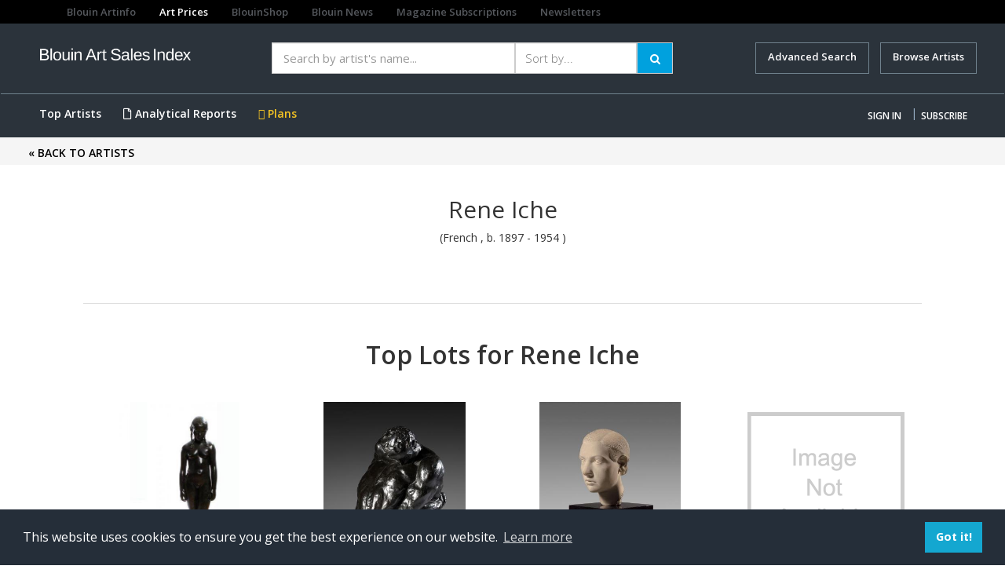

--- FILE ---
content_type: text/html;charset=utf-8
request_url: https://www.blouinartsalesindex.com/artists-Rene-Iche-84502?artistId=84502
body_size: 9883
content:

<!DOCTYPE html PUBLIC "-//W3C//DTD HTML 4.01 Transitional//EN" "http://www.w3.org/TR/html4/loose.dtd">





<html lang="en">
	<head>
		<meta http-equiv="Content-Type" content="text/html; charset=UTF-8">
		<link rel="apple-touch-icon" href="assets/images/apple-touch-icon.png" />
		<link rel="stylesheet" type="text/css" href="assets/styles/styles.css" />
		






<!DOCTYPE html PUBLIC "-//W3C//DTD XHTML 1.0 Transitional//EN" "http://www.w3.org/TR/xhtml1/DTD/xhtml1-transitional.dtd">
<meta http-equiv="Content-Type" content="text/html; charset=UTF-8"/>
<meta http-equiv="Content-Type" content="text/html; charset=UTF-totalPagesToDisplay" />
<meta http-equiv="X-UA-Compatible" content="IE=edge" />
<meta name="viewport" content="width=device-width, initial-scale=1" />

<!-- The above 3 meta tags *must* come first in the head; any other head content must come *after* these tags -->
<title>Blouin art sales index</title>
<!-- Bootstrap -->
<link href="assets/css/bootstrap.min.css" rel="stylesheet"/>
<link href="assets/css/scss/app.css" rel="stylesheet"/>
<link href="assets/css/font-awesome.css" rel="stylesheet"/>
<link href="assets/css/fontawesome.css" rel="stylesheet"/>
<link href="https://cdnjs.cloudflare.com/ajax/libs/font-awesome/4.7.0/css/font-awesome.css" rel="stylesheet"/>
<link rel="stylesheet" href="assets/styles/main.css" type="text/css" />
<link rel="stylesheet" href="assets/css/datepicker.css" />
<link href='https://fonts.googleapis.com/css?family=Open+Sans:400,600,700' rel='stylesheet' type='text/css'/>
<link href="https://cdnjs.cloudflare.com/ajax/libs/select2/4.0.6-rc.0/css/select2.min.css" rel="stylesheet" />
<link href="https://cdnjs.cloudflare.com/ajax/libs/font-awesome/5.11.2/css/fontawesome.css" rel="stylesheet" />

<!-- Adsense Code -->
<script async src="https://pagead2.googlesyndication.com/pagead/js/adsbygoogle.js?client=ca-pub-8176422611050047" crossorigin="anonymous"></script>


<script>

    function checkSpace(p_event){debugger;
        jQuery("#"+p_event.srcElement.id ).next().html("");
        if( p_event.charCode != 32){
            return true;
        }else{
            jQuery("#"+p_event.srcElement.id ).after("<span style='color: red;font-size: 11px;font-family: sans-serif;'>Space is not allowed !</span>");
            return false;
        }
    }
    
  
   
</script>

<script src="assets/js/jquery.min.js"></script>
<script src="assets/js/bootstrap.min.js"></script>
<script src="assets/js/ads.js"></script>
<!-- <script src="assets/js/custom.js"></script> -->

<script type="text/javascript">
	function close6(){document.getElementById("#myModal").style.display="none";}
	var jq = $.noConflict();
	
	jq( document ).ready(function() {
		jq('#open-menu').click(function(){
		        if(jq('.wrapper').hasClass('open-menu')){
		        	jq('.wrapper').removeClass('open-menu');
		        	jq('.right-menu').removeClass('fixed-menu');
		        }
		        else{
		        	jq('.wrapper').addClass('open-menu');
		        	jq('.right-menu').addClass('fixed-menu');
		        }

		    });
		});
</script>

<style type="text/css">
    /*# Drop Down Contents */
	/* Dropdown Button */
.dropbtn {
    background-color: transparent;
    color: white;
    padding: 10px;
    font-size: 16px;
    border: none;
    cursor: pointer;
}

/* The container <div> - needed to position the dropdown content */
.dropdown {
    position: relative;
    display: inline-block;
}

/* Dropdown Content (Hidden by Default) */
.dropdown-content {
    display: none;
    position: absolute;
    background-color: #f9f9f9;
    min-width: 160px;
    box-shadow: 0px 8px 16px 0px rgba(0,0,0,0.2);
    z-index: 1;
    width:250px;
    right:0px
}
.dropdown-content ul{padding:0}
.dropdown-content ul li{padding:0px 10px!important}
.dropdown-content ul li a{color:#000000!important}
.dropdown-content ul li a:hover{color:#009fe4!important}
/* Links inside the dropdown */
.dropdown-content a {
    color: black;
    padding: 12px 16px;
    text-decoration: none;
    display: block;
}

/* Change color of dropdown links on hover */
.dropdown-content a:hover {background-color: #f1f1f1}

/* Show the dropdown menu on hover */
.dropdown:hover .dropdown-content {
    display: block;
}

/* Change the background color of the dropdown button when the dropdown content is shown */
.dropdown:hover .dropbtn {
    background-color: transparent;
}
    </style>
<style type="text/css">

#signup-popup-6{display:none;position:fixed;left:0px;top:0px;width:100%;height:100%;background-color:rgba(0, 0, 0, 0.75);z-index:200;}
.popup-container{display:table-cell;vertical-align:middle;}
.overlayBox{display:block;margin:0 auto;max-width:600px;background-color:white;border-radius:20px;padding:30px;position:relative;margin:0 25px}
#close6{display:block;background-color:#fff;border:1px solid #333;border-radius:100%;cursor:pointer;padding:3px 7px;position:absolute;right:-9px;top:-9px;}
</style>

<script type="text/javascript">
        function findRedirection() {
            var qrStr = window.location.search;
            var spQrStr = qrStr.substring(1);
            var arrQrStr = new Array();
            var arr = spQrStr.split('&');
            var queryvalue = arr[0].split('=');
            if(!queryvalue[1] || queryvalue[1].length===0 || queryvalue[1]==1) {
            } else {
            	
                document.getElementById('ref1').value = 'http://'+queryvalue[1];
                alert(document.getElementById('ref1').value);
            }
        }

</script>
<script>
        function customPopup(p_textMessage){

            jQuery("#textMessage").html("");
            var html = "<li type='square'>"+p_textMessage+"</li>";
            jQuery("#textMessage").append(html);
            jQuery("#popupBackground").removeClass().addClass("show");
            jQuery("#divGenericHeaderpopup").removeClass().addClass("show");
            //$("#username").css('border-color','red');
        }
        function hideGenericAlert(){
            jQuery("#popupBackground").removeClass().addClass("hide");
            jQuery("#divGenericHeaderpopup").removeClass().addClass("hide");
        }
</script>
<script type="text/javascript">
        function clearPassword(field){
            if (field.defaultValue == field.value) field.type = 'password';
            else if (field.value == '') field.type = 'text';
            clearText(field);
        }

        function clearText(field){
            if (field.defaultValue == field.value) field.value = '';
            else if (field.value == '') field.value = field.defaultValue;
        }

//
</script>
<script type="text/javascript">

	function signup_popup_6(){document.getElementById("signup-popup-6").style.display="table";}

	jQuery( window ).on( "load", function() {
		span = $(".close:eq(0)");
		
		//To check ad blocker 
		var onAdPage = (window.location.href.indexOf("adblock.ai") > -1);
		var adBlockEnabled = false;
		
		if (onAdPage) {
			console.log('Loading Ad Page');
		} else {
			var testAd = document.createElement('div');
			testAd.innerHTML = '&nbsp;';
			testAd.className = 'adsbox';
			document.body.appendChild(testAd);
			window.setTimeout(function() {
			  if (testAd.offsetHeight === 0) {
			    adBlockEnabled = true;
			  }
			  testAd.remove();
			  var cookieData = getCookie('noAdsmode');
			  if(adBlockEnabled ==  true){
				   if(cookieData != 'yes') {
					  $('#addBlockerModal').show();
					  $("body").css("position", "fixed");
					  $("body").css("width", "100%");
				   }
				}
			}, 100);
			
			if ( /^((?!chrome|android).)*safari/i.test(navigator.userAgent)) {
				//var adblock = true;	        
	           	var cookieData = getCookie('noAdsmode');
			        if (window.adblock === undefined) {
			            if(cookieData != 'yes')
			            {   
			                $('#addBlockerModal').show();
			                $("body").css("position", "fixed");
			                $("body").css("width", "100%");            
			            }
        		}
			}			
		}
		
		
		
		
    	var sessionSubscriptionStatus = "null";
    	var sessionLoginStatus = "null";
    	var sessionUserStatus = "null";
    	var isPremiumValid = "null";
    	var registerStatus = "null";
    	
    	if(registerStatus == 'true'){
    		console.log("skip popup")
    	}
    	else{
    		if(sessionLoginStatus == 'true' && sessionSubscriptionStatus == 'false') {
    			if(adBlockEnabled == 'true'){
    				$("#addBlockerModal").hide();
    				$(".modal-backdrop ").hide();
    				$("body").css("position", "static");
    		        $("body").css("width", "100%");
    			}
        		if(sessionUserStatus == 'true')
        			$('#myPaymentModalNew').show();
        		else
        			$('#myPaymentModal').show();
        		$("body").css("position", "fixed");
                $("body").css("width", "100%");
        	}

        	if(sessionLoginStatus == "" && sessionSubscriptionStatus == "") {
				if(adBlockEnabled == 'true'){
					$("#addBlockerModal").hide();
					$(".modal-backdrop ").hide();
					$("body").css("position", "static");
			        $("body").css("width", "100%");
    			}
        		if(sessionUserStatus == 'true')
        			$('#myPaymentModalNew').show();
        		else
        			$('#myPaymentModal').show();
        		$("body").css("position", "fixed");
                $("body").css("width", "100%");
        	}
    	}
    });

	// When the user clicks on <span> (x), close the modal
    span.onclick = function() {
        modal.style.display = "none";
    }

    // When the user clicks anywhere outside of the modal, close it
    window.onclick = function(event) {
        if (event.target == modal) {
            modal.style.display = "none";
        }
    }

</script>


<script>
function noAdsmode(){
    $('#addBlockerModal').hide(); // this will hide the popup
    $("body").css("position", "static");
    $("body").css("width", "100%");
    
    var d = new Date();
    d.setTime(d.getTime() + (1*24*60*60*1000));
    var expires = "expires=" + d.toGMTString();
    document.cookie = "noAdsmode" + "=" + "yes" + ";" + expires + ";path=/";
}
 


function getCookie(adsCookie) {
    var cName = adsCookie + "=";
    var decodedCookie = decodeURIComponent(document.cookie);
    var params = decodedCookie.split(';');
    console.log(params);
    for(var i = 0; i < params.length; i++) {
    var param = params[i];
    while (param.charAt(0) == ' ') {
    param = param.substring(1);
    console.log(param);
    }
    if (param.indexOf(cName) == 0) {
    console.log(param);
    return param.substring(cName.length, param.length);
    }
    }
    return "";
}

function close7() {
	$("#addBlockerModal").hide();
	$(".modal-backdrop ").hide();
	$("body").css("position", "static");
    $("body").css("width", "100%");
 }
</script>

<!-- Modal -->
<div class="modal fade in" id="addBlockerModal" role="dialog" aria-labelledby="myModalLabel" data-backdrop="false">
<div class="modal-dialog" role="document">
<div class="modal-content">
<div class="modal-header">
<button type="button" onClick="close7()"
	class="btn btn-default pull-right closebasi">
<span aria-hidden="true">&times;</span>
</button>
</div>
<div class="modal-body" style="text-align: center;">
<h2>Thank you for visiting Blouin Art Sale Index</h2>
<p>We notice that you have an add blocker on.</p>
<p>Advertisement help us provide quality content</p>
<a class="btn btn1 btn-info btn-searc" target="_blank" href="/site/adblock.ai" onclick="close7()">TURN AD BLOCKER OFF FOR 
THIS SITE</a> <a onclick="noAdsmode()" class="btn adBlocker-on">KEEP AD BLOCKER ON</a>
</div>
</div>
</div>
</div>

<link rel="stylesheet" type="text/css"
	href="//cdnjs.cloudflare.com/ajax/libs/cookieconsent2/3.1.0/cookieconsent.min.css" />
<script
	src="//cdnjs.cloudflare.com/ajax/libs/cookieconsent2/3.1.0/cookieconsent.min.js"></script>
<script>
window.addEventListener("load", function(){
window.cookieconsent.initialise({
  "palette": {
    "popup": {
      "background": "#252e39"
    },
    "button": {
      "background": "#14a7d0"
    }
  },
  "content": {
    "href": "https://www.blouinartsalesindex.com/privacy-policy"
  }
})});
</script>
<div id="popupBackground" class="hide"></div>
<div id="divGenericHeaderpopup" class="hide">
<div class="divpopupheaderTerm">
<span id="headertextadhocUser" style="font-family: open_sansbold">Warning</span>
<span class="crossbutton" onclick="hideGenericAlert();">x</span>
</div>
<div class="divpopupcontent">
<ul id="textMessage"
	style="padding: 30px; padding-left: 15px; font-family: open_sanssemibold;">

</ul>
</div>
</div>
<div class="wrapper homePage">


<!-- left side menu -->
    <div id="menu-mobile">
    
		
		
			<ul class="nav navbar-nav  visible-xs visible-sm visible-md visible-lg mt-15">
        		<li><a href="#" class="nav-btn" data-toggle="modal" data-target="#myModal">Sign In</a></li>
        		<li><a href="/register-subscriber" class="nav-btn active">Subscribe</a></li>
      		</ul>
		
	
    <ul class="nav navbar-nav menu">
        <li role="separator" class="divider"></li>
        <li><a href="/">Home</a></li>
        <li role="separator" class="divider"></li>
        <li><a href="/advance-search">Advanced Search</a></li>
		
        <li class="active"><a href="/top-artists">Top Artists</a></li>
        
       <!--  <li><a href="/marketNewsLanding.jsp">Market News</a></li>
        <li><a href="calendar.html">Calendar</a></li> -->
        
			
		
        <li><a href="/custom-analytics">Analytical Reports</a></li>
        <li><a href="/subscription-plans">Plans</a></li>
        <li role="separator" class="divider"></li>
        <li><a href="/contact-us">Contact us</a></li>
        <li><a href="/faq">FAQs</a></li>
        <li><a href="/terms">Terms</a></li>
        <li><a href="/privacy-policy">Privacy</a></li>
        <li role="separator" class="divider"></li>
        <li><a href="https://www.blouinartinfo.com/">Blouin Artinfo.com</a></li>
      </ul>
    </div>
<!-- end left side menu -->

<!-- header -->
<div class="row sister-nav">
<div class="col-md-9 col-sm-9 col-xs-8">
<ul class="nav navbar-nav visible-md visible-lg">
<li class="navbar-links"><a href="http://www.blouinartinfo.com/">Blouin Artinfo</a></li>
<li class="navbar-links"><a class="active"
	href="https://www.blouinartsalesindex.com">Art Prices</a></li>
<li class="navbar-links"><a href="https://www.blouin.shop/"
	target="_blank">BlouinShop</a></li>
<li class="navbar-links"><a href="http://blouinnews.com"
	target="_blank">Blouin News</a></li>
<li class="navbar-links"><a href="http://blouinsubscriptions.com"
	target="_blank">Magazine Subscriptions</a></li>
<li class="navbar-links"><a
	href="https://blouinartinfo.us1.list-manage.com/subscribe?u=a4d8aedc04f0d2309b7aeb6b5&id=df23dbd3c6"
	target="_blank">Newsletters</a></li>
</ul>
</div>
<div class="col-md-3 col-sm-3 col-xs-4 google-translator-row"
	style="text-align: right; padding: 3px 15px;">
<div id="google_translate_element"></div>
<script type="text/javascript">
				function googleTranslateElementInit() {
				  new google.translate.TranslateElement({pageLanguage: 'en', includedLanguages: 'ar,bn,da,de,el,en,es,fa,fr,fy,hi,id,it,iw,ja,ko,my,nl,no,ny,pa,pl,pt,ru,sv,tr,ur,zh-CN,zh-TW', layout: google.translate.TranslateElement.InlineLayout.SIMPLE, autoDisplay: false, gaTrack: true, gaId: 'UA-110077385-1'}, 'google_translate_element');
				}
			</script>
<script type="text/javascript"
	src="//translate.google.com/translate_a/element.js?cb=googleTranslateElementInit"></script>
</div>
</div>
<header> <nav class="navbar navbar-inverse mb-0"> 
<div class="container">
	<div class="row">
		
	<div class="col-sm-12 col-md-3 brandLogo">
	<a class="navbar-brand" href="/"
	title="Blouin Art Sales Index"> <img src="assets/images/BASI-newlogo.png"
	alt="BASI Logo" class="img-responsive" /></a>
	</div>
	<div class="col-sm-12 col-md-9 p-0">
	<div id="newTopSearch">
		<div class="topSearchInner">
			
<link rel="stylesheet" href="assets/styles/auto-suggest.css" type="text/css">
<!-- <link rel="stylesheet" type="text/css" href="assets/css/bootstrap-theme.min.css"> -->
<link rel="stylesheet" type="text/css" href="assets/styles/font.css">
<link rel="stylesheet" type="text/css" href="assets/styles/print.css" media="print">
<!-- <link type="text/plain" rel="author" href="assets/styles/humans.txt"> -->
<link rel="stylesheet" type="text/css" href="assets/styles/styles.css">
<script src="https://code.jquery.com/jquery-1.7.1.min.js"></script>
<script type="text/javascript" src="assets/scripts/bjqs-1.3.js"></script>
<script type="text/javascript" src="assets/scripts/auto-suggest.js"></script>
<style type="text/css">
.float-left {
	float: left; 
}
</style>
<script>
	jQuery(function() {
		try {
			jQuery("#q").suggest("/ajax-handler/AutoSuggestController", {
				minchars : 1
			});
		} catch (err) {
			console.log(err);
		}
	});
</script>
<script>
	jQuery(function() {
		jQuery("#quick-search").submit(function( event ) {
			if(document.getElementById("q").value == '') {
				return;
			}
			document.getElementById("recordOffSet").value = 0;
			document.getElementById("scroll").value = 'forward';
			var actionurl = "/quick-search";
			jQuery('#quick-search').attr('action', actionurl);
		});
	});
</script>
<script>
	function clearPassword(field) {
		if (field.defaultValue == field.value)
			field.type = 'password';
		else if (field.value == '')
			field.type = 'text';
		clearText(field);
	}

	function clearText(field) {
		if (field.defaultValue == field.value)
			field.value = '';
		else if (field.value == '')
			field.value = field.defaultValue;
	}
</script>
<form id="quick-search" name="quick-search" method="get">
	<input type="hidden" name="totalCount" value=""> 
	<input type="hidden" id="scroll" name="scroll" value=""/> 
	<input type="hidden" id="recordOffSet" name="recordOffSet" value=""/> 
	<input type="hidden" id="recordPerPage" name="recordPerPage" value=""/>
	<input type="hidden" id="userSearchBehaviour" name="userSearchBehaviour" value=""/>
	<div class="col-xs-12 col-sm-7 search1">
		<div class="input-group btn-block autosearch">
			<div class="col-xs-8 col-md-8 for-mo">
				
				
				<input type="text" id="q" name="q" class="mainSearch for-height form-control col-sm-6" placeholder="Search by artist's name... " 
		          		onfocus="clearText(this)" onblur="clearText(this)" autocomplete="off" value="">
				
				
			</div>
			<div class="col-xs-4 col-md-4">
				<select name="sortByFilter" size="1" id="sortByFilter" class="mainSelect form-control col-sm-6">
					
					
						<option selected value="">Sort by...</option>
						<option value="lot.lot_salepriceusd DESC">Sale Price (high to low)</option>
						<option value="lot.lot_salepriceusd ASC">Sale Price (low to high)</option>
						<option value="auction.auction_salestart DESC">Sale Date (newest to oldest)</option>
						<option value="auction.auction_salestart ASC">Sale Date (oldest to newest)</option>
						<option value="auction.auction_title">Auction Title</option>
						<option value="auction_house.auction_house_Title">Auction House Title</option>
					
					
					
					
					
					
					
				</select>
			</div>
			<div class="input-group-btn">
				<button type="submit" class="btn btn1 btn-info btn-searc">
					<span class="show1"><i class="fa fa-search"></i> </span><span class="hide1"><i class="fa fa-search"></i></span>
				</button>
			</div>
		</div>
	</div>
	<div class="col-xs-12 col-sm-5 text-right advancedSearch">
		<a href="/advance-search" class="advanced-search mr-10">
			<!-- <i class="fa fa-search mr-5" aria-hidden="true"></i> -->
			Advanced Search
		</a>
		
		<a href="/browse-artists" class="advanced-search">
			Browse Artists
		</a>
	</div>



</form>
		</div>
	</div>
	</div>
	<div class="clearfix"></div>	
	</div>
	</div>
	<div class="btLink">
	<div class="container">
<div class="row">
<!-- Brand and toggle get grouped for better mobile display -->
<div class="navbar-header mobMenu">
<button type="button" class="navbar-toggle collapsed" id="open-menu">
<span class="sr-only">Toggle navigation</span> <span class="icon-bar"></span>
<span class="icon-bar"></span> <span class="icon-bar"></span>
</button>

</div>

<!-- Collect the nav links, forms, and other content for toggling -->
<div class="collapse navbar-collapse visible-xs visible-sm visible-md visible-lg" id="bs-example-navbar-collapse-1">
	<ul class="nav navbar-nav visible-md visible-lg left-nav">
		
			
				<!-- <li class="interactive" style="display: block;">
					<a href="/insight-tool" style="color: #F5C423;">
					<i class="fas fa-chart-line"></i> Market Insights Tool</a>
				</li> -->
				<li class="active"><a href="/top-artists">Top Artists</a></li>
				<li class="active"><a href="/custom-analytics"><i class="fas fa-file"></i> Analytical Reports</a></li>
			
		
		
		
			
		 		<li class="active"><a style="color:#F5C423;" href="/subscription-plans"><i class="far fa-grip-vertical"></i> Plans</a></li>
 			
 		
 		
 			
 		
 		
		
		
	</ul>

	
		
		
			<ul class="nav navbar-nav navbar-right right-menu visible-xs visible-sm visible-md visible-lg">
				<li><a href="#" class="nav-btn" data-toggle="modal" data-target="#myModal">Sign In</a></li>
				<li style="width:1px;padding:0">|</li>
				<li><a href="/register-subscriber" class="nav-btn">Subscribe</a></li>
			</ul>
		
	
	
	
	
</div>
</div>
<!-- /.navbar-collapse -->
<!-- /.navbar-collapse -->
</div></nav> </header>

	<div id="signup-popup-6">
		<div class="popup-container">
			<div class="overlayBox">
				<i id="close6" onClick="close6()">X</i> User name and Password do
				not match.
			</div>
		</div>
	</div>
	
	<!-- START - Sign in popup -->
	<div class="modal fade signIn" id="myModal" tabindex="-1" role="dialog" aria-labelledby="myModalLabel">
		<div class="modal-dialog" role="document">
			<div class="modal-content">
				<div class="modal-header">
					<button type="button" onClick="close6()" class="close" data-dismiss="modal" aria-label="Close">
						<span aria-hidden="true">&times;</span>
					</button>
					<h4 class="modal-title text-center" id="myModalLabel">Sign In</h4>
				</div>
				<div class="modal-body">
					<form id="loginLightboxForm" name="loginLightboxForm" method="post" action="/subscriber-login">
						<div class="form-group">
							<div id="mine"></div>
							<input id="lightboxusername" type="text" name="usernameOrEmail" value="Username or email (case sensitive)"
								onFocus="clearText(this)" onBlur="clearText(this)" class="form-control" />
						</div>
						<div class="form-group">
							<input id="lightboxpassword" type="text" name="accountPassword" value="Password (case sensitive)"
								onkeypress="return checkSpace(event)" onFocus="clearPassword(this)" onBlur="clearPassword(this)" class="form-control" />
						</div>
						<div class="form-group">
							<input type="submit" class="btn btn-info  btn-block " value="Submit" /> <input type="hidden" name="username" id="ref1" /> <input type="hidden" name="prevURL" id="ref2" />
						</div>
					</form>
					
					<div class="form-group">
						<p class="text-center signInLink">
							<a href="/forgot-password">Forgot your password?</a> | <a href="/contact-us">Need help?</a>
						</p>
						<div class="divider mt-30"></div>
						<p class="text-center mt-20 mb-20 signInNotAcc">Don't have an account?</p>
						<p class="logError text-error" style="display: none">wrong user name and password</p>
						<form action="/register-subscriber">
							<input type="submit" class="btn btn-info btn-block subscribe-btn" value="Subscribe" />
						</form>
					</div>
					
					<div class="divider mt-20 mb-30"></div>
					
					<form id="loginLightboxForm" name="loginLightboxForm" method="get" action="/institute-login">
						<div class="form-group">
							<input type="submit" class="btn btn-secondary btn-block instBtn" value="Institutional account access" /> <input type="hidden" name="username" id="refinst" />
						</div>
					</form>
				</div>
			</div>
		</div>
	</div>
	<!-- END Sign in popup -->
		<style type="text/css">
		.modal-backdrop {
			position: relative !important
		}
		</style>
		<title>Artist Profile Details</title>
		<style type="text/css">
		body {
			overflow: scroll !important
		}
		</style>
	</head>
	<body id="artistProfile">
		<div class="wrapper artistsdetails">
		<div class="breadcrumb-section">
			<div class="container">
				<div class="row">
					<div class="col-sm-12"><a href="/browse-artists"><strong>&laquo; BACK TO ARTISTS</strong></a></div>
				</div>
			</div>
		</div>
			<div class="mt-30">
				<div class="container">
					<div class="row">
						<div class="col-xs-12 col-sm-12 text-center">
							<h2 class="mt-10">
								Rene Iche
							</h2>
							<p class="clearfix">
								(French
								,
								b. 1897
								 - 1954
								)
							</p>
							
								
							
							
						</div>
	
						<div class="col-xs-12 col-sm-6"></div>
					</div>
					<div class="row">
						<div class="overview-bio"></div>
					</div>
				</div>
			</div>

			<div class="container">
				<div class="topArtistSection">
				<div class="row mt-30 mb-0">
						<div class="col-xs-12 text-center">
							<div class="divider"></div>
						</div>
					</div>
					<div class="row">
						<div class="col-xs-12 text-center">
							<h1 class="heading1">
								Top Lots for Rene Iche
							</h1>
						</div>
					</div>
	
	
					<div class="row">
						
							<div class="col-xs-6 col-sm-3 text-center">
								<div class="artist-box">
									<div class="artist-table">
										<a href="/auctions-Rene-Iche-Contrefleur-1933?lotId=4219591&artistId=84502">
											
												<img id="artworkIndex_0" class="morefromartistImg" src="http://artinfo-images-350.s3.amazonaws.com/asi2-101089/201.jpg" onerror="onImgErrorSmall(this)" />
											
											
										</a>
									</div>
									<h3 class="mt-0">
										Rene Iche
									</h3>
									<p class="mb-5">
										(French
										,
										b. 1897
										 - 1954
										)
									</p>
									
											
											
												<a href="/register-subscriber" class="signup signuporlogin"> SUBSCRIBE </a>or 
												<a href="#" class="nav-btn" data-toggle="modal" data-target="#myModal"> SIGN IN </a>
											
										
									</div>
							</div>
						
							<div class="col-xs-6 col-sm-3 text-center">
								<div class="artist-box">
									<div class="artist-table">
										<a href="/auctions-Rene-Iche-Les-lutteurs-aux-jambes-coupées-1942?lotId=5469535&artistId=84502">
											
												<img id="artworkIndex_0" class="morefromartistImg" src="http://artinfo-images-350.s3.amazonaws.com/asi2-116077/218.jpg" onerror="onImgErrorSmall(this)" />
											
											
										</a>
									</div>
									<h3 class="mt-0">
										Rene Iche
									</h3>
									<p class="mb-5">
										(French
										,
										b. 1897
										 - 1954
										)
									</p>
									
											
											
												<a href="/register-subscriber" class="signup signuporlogin"> SUBSCRIBE </a>or 
												<a href="#" class="nav-btn" data-toggle="modal" data-target="#myModal"> SIGN IN </a>
											
										
									</div>
							</div>
						
							<div class="col-xs-6 col-sm-3 text-center">
								<div class="artist-box">
									<div class="artist-table">
										<a href="/auctions-Rene-Iche-Madame-I.-1928?lotId=6313658&artistId=84502">
											
												<img id="artworkIndex_0" class="morefromartistImg" src="http://artinfo-images-350.s3.amazonaws.com/asi2-122889/138.jpg" onerror="onImgErrorSmall(this)" />
											
											
										</a>
									</div>
									<h3 class="mt-0">
										Rene Iche
									</h3>
									<p class="mb-5">
										(French
										,
										b. 1897
										 - 1954
										)
									</p>
									
											
											
												<a href="/register-subscriber" class="signup signuporlogin"> SUBSCRIBE </a>or 
												<a href="#" class="nav-btn" data-toggle="modal" data-target="#myModal"> SIGN IN </a>
											
										
									</div>
							</div>
						
							<div class="col-xs-6 col-sm-3 text-center">
								<div class="artist-box">
									<div class="artist-table">
										<a href="/auctions-Rene-Iche-Contrefleur-?lotId=1545097&artistId=84502">
											
											
												<img id="artworkIndex_0" class="morefromartistImg" src="assets/images/img_notavaiable.png" />
											
										</a>
									</div>
									<h3 class="mt-0">
										Rene Iche
									</h3>
									<p class="mb-5">
										(French
										,
										b. 1897
										 - 1954
										)
									</p>
									
											
											
												<a href="/register-subscriber" class="signup signuporlogin"> SUBSCRIBE </a>or 
												<a href="#" class="nav-btn" data-toggle="modal" data-target="#myModal"> SIGN IN </a>
											
										
									</div>
							</div>
						
						<div class="col-xs-12 text-center mob-p-6">
							<button class="btn btn-info btn-lg sell-all-btn"
								onclick="location.href='/quick-search?q=Rene Iche&recordOffSet=0&scroll=forward&sortByFilter=&totalCount='">
								See All Auction Lots<!-- <i class="fa fa-angle-double-right"
									aria-hidden="true"></i> -->
							</button>
						</div>
					</div>
					<div class="row mt-40 mb-0">
						<div class="col-xs-12 text-center">
							<div class="divider"></div>
						</div>
					</div>
				</div>
			</div>
	
			<div class="performanceIndex" style="display: none;">
				<div class="container">
					<div class="row">
						<div class="col-xs-12 text-center">
							<h1 class="heading1">Performance for Rene Iche</h1>
							<h4>Average Prices Performance Index vs Rene Iche Industrial Average</h4>
						</div>
					</div>
					<div class="row">
						<div class="col-xs-12 text-center">
							<img alt="chart" class="img-responsive" src="assets/images/chart1.jpg">
						</div>
					</div>
				</div>
			</div>
	
			<div class="container">
				<div class="topArtistSection">
					<div class="row">
						<div class="col-xs-12 text-center">
							<h1 class="heading1  mt-0 mb-40 mob-mb-30">Recently Added Auction Lots</h1>
						</div>
					</div>
					<div class="row mb-40">
						
							<div class="col-xs-6 col-sm-3 text-center">
								<div class="artist-box">
									<div class="artist-table">
										<a href="/auctions-Rene-Iche-Pour-Nous-Mieux-Aimer-1922?lotId=7871365&artistId=84502">
											
												<img id="artworkIndex_0" class="morefromartistImg" src="http://artinfo-images-350.s3.amazonaws.com/asi2-140232/ 226.jpg" onerror="onImgErrorSmall(this)" />
											
											
										</a>
									</div>
									<h3>
										Rene Iche
									</h3>
									<p class="mb-5">
										(French
										,
										b. 1897
										 - 1954
										)
									</p>
									
											
											
												<a href="/register-subscriber" class="signup signuporlogin"> SUBSCRIBE </a>or 
												<a href="#" class="nav-btn" data-toggle="modal" data-target="#myModal"> SIGN IN </a>
											
										
								</div>
							</div>
						
							<div class="col-xs-6 col-sm-3 text-center">
								<div class="artist-box">
									<div class="artist-table">
										<a href="/auctions-Rene-Iche-La-Contrefleur-1933?lotId=7472409&artistId=84502">
											
											
												<img id="artworkIndex_0" class="morefromartistImg" src="assets/images/img_notavaiable.png" />
											
										</a>
									</div>
									<h3>
										Rene Iche
									</h3>
									<p class="mb-5">
										(French
										,
										b. 1897
										 - 1954
										)
									</p>
									
											
											
												<a href="/register-subscriber" class="signup signuporlogin"> SUBSCRIBE </a>or 
												<a href="#" class="nav-btn" data-toggle="modal" data-target="#myModal"> SIGN IN </a>
											
										
								</div>
							</div>
						
							<div class="col-xs-6 col-sm-3 text-center">
								<div class="artist-box">
									<div class="artist-table">
										<a href="/auctions-Rene-Iche-Pour-nous-mieux-aimer-?lotId=6879825&artistId=84502">
											
												<img id="artworkIndex_0" class="morefromartistImg" src="http://artinfo-images-350.s3.amazonaws.com/asi2-132894/111_a.jpg" onerror="onImgErrorSmall(this)" />
											
											
										</a>
									</div>
									<h3>
										Rene Iche
									</h3>
									<p class="mb-5">
										(French
										,
										b. 1897
										 - 1954
										)
									</p>
									
											
											
												<a href="/register-subscriber" class="signup signuporlogin"> SUBSCRIBE </a>or 
												<a href="#" class="nav-btn" data-toggle="modal" data-target="#myModal"> SIGN IN </a>
											
										
								</div>
							</div>
						
							<div class="col-xs-6 col-sm-3 text-center">
								<div class="artist-box">
									<div class="artist-table">
										<a href="/auctions-Rene-Iche-L'-Institutrice-?lotId=6879824&artistId=84502">
											
											
												<img id="artworkIndex_0" class="morefromartistImg" src="assets/images/img_notavaiable.png" />
											
										</a>
									</div>
									<h3>
										Rene Iche
									</h3>
									<p class="mb-5">
										(French
										,
										b. 1897
										 - 1954
										)
									</p>
									
											
											
												<a href="/register-subscriber" class="signup signuporlogin"> SUBSCRIBE </a>or 
												<a href="#" class="nav-btn" data-toggle="modal" data-target="#myModal"> SIGN IN </a>
											
										
								</div>
							</div>
						
							<div class="col-xs-6 col-sm-3 text-center">
								<div class="artist-box">
									<div class="artist-table">
										<a href="/auctions-Rene-Iche-Femme-assise,-Hommage-à-Guillaume-Apollinaire-1929?lotId=6729540&artistId=84502">
											
												<img id="artworkIndex_0" class="morefromartistImg" src="http://artinfo-images-350.s3.amazonaws.com/asi2-130141/87.jpg" onerror="onImgErrorSmall(this)" />
											
											
										</a>
									</div>
									<h3>
										Rene Iche
									</h3>
									<p class="mb-5">
										(French
										,
										b. 1897
										 - 1954
										)
									</p>
									
											
											
												<a href="/register-subscriber" class="signup signuporlogin"> SUBSCRIBE </a>or 
												<a href="#" class="nav-btn" data-toggle="modal" data-target="#myModal"> SIGN IN </a>
											
										
								</div>
							</div>
						
							<div class="col-xs-6 col-sm-3 text-center">
								<div class="artist-box">
									<div class="artist-table">
										<a href="/auctions-Rene-Iche-La-contrefleur-1933?lotId=6507385&artistId=84502">
											
												<img id="artworkIndex_0" class="morefromartistImg" src="http://artinfo-images-350.s3.amazonaws.com/asi2-125412/128.jpg" onerror="onImgErrorSmall(this)" />
											
											
										</a>
									</div>
									<h3>
										Rene Iche
									</h3>
									<p class="mb-5">
										(French
										,
										b. 1897
										 - 1954
										)
									</p>
									
											
											
												<a href="/register-subscriber" class="signup signuporlogin"> SUBSCRIBE </a>or 
												<a href="#" class="nav-btn" data-toggle="modal" data-target="#myModal"> SIGN IN </a>
											
										
								</div>
							</div>
						
							<div class="col-xs-6 col-sm-3 text-center">
								<div class="artist-box">
									<div class="artist-table">
										<a href="/auctions-Rene-Iche-Madame-I.-1928?lotId=6313658&artistId=84502">
											
												<img id="artworkIndex_0" class="morefromartistImg" src="http://artinfo-images-350.s3.amazonaws.com/asi2-122889/138.jpg" onerror="onImgErrorSmall(this)" />
											
											
										</a>
									</div>
									<h3>
										Rene Iche
									</h3>
									<p class="mb-5">
										(French
										,
										b. 1897
										 - 1954
										)
									</p>
									
											
											
												<a href="/register-subscriber" class="signup signuporlogin"> SUBSCRIBE </a>or 
												<a href="#" class="nav-btn" data-toggle="modal" data-target="#myModal"> SIGN IN </a>
											
										
								</div>
							</div>
						
							<div class="col-xs-6 col-sm-3 text-center">
								<div class="artist-box">
									<div class="artist-table">
										<a href="/auctions-Rene-Iche-Femme-assise---hommage-à-Guillaume-Apollinaire-1929?lotId=6313656&artistId=84502">
											
												<img id="artworkIndex_0" class="morefromartistImg" src="http://artinfo-images-350.s3.amazonaws.com/asi2-122889/137.jpg" onerror="onImgErrorSmall(this)" />
											
											
										</a>
									</div>
									<h3>
										Rene Iche
									</h3>
									<p class="mb-5">
										(French
										,
										b. 1897
										 - 1954
										)
									</p>
									
											
											
												<a href="/register-subscriber" class="signup signuporlogin"> SUBSCRIBE </a>or 
												<a href="#" class="nav-btn" data-toggle="modal" data-target="#myModal"> SIGN IN </a>
											
										
								</div>
							</div>
						
							<div class="col-xs-6 col-sm-3 text-center">
								<div class="artist-box">
									<div class="artist-table">
										<a href="/auctions-Rene-Iche-L’institutrice-1934?lotId=6233544&artistId=84502">
											
												<img id="artworkIndex_0" class="morefromartistImg" src="http://artinfo-images-350.s3.amazonaws.com/asi2-122876/101.jpg" onerror="onImgErrorSmall(this)" />
											
											
										</a>
									</div>
									<h3>
										Rene Iche
									</h3>
									<p class="mb-5">
										(French
										,
										b. 1897
										 - 1954
										)
									</p>
									
											
											
												<a href="/register-subscriber" class="signup signuporlogin"> SUBSCRIBE </a>or 
												<a href="#" class="nav-btn" data-toggle="modal" data-target="#myModal"> SIGN IN </a>
											
										
								</div>
							</div>
						
							<div class="col-xs-6 col-sm-3 text-center">
								<div class="artist-box">
									<div class="artist-table">
										<a href="/auctions-Rene-Iche-Pour-nous-mieux-aimer-1922?lotId=6051882&artistId=84502">
											
												<img id="artworkIndex_0" class="morefromartistImg" src="http://artinfo-images-350.s3.amazonaws.com/asi2-121545/148_b.jpg" onerror="onImgErrorSmall(this)" />
											
											
										</a>
									</div>
									<h3>
										Rene Iche
									</h3>
									<p class="mb-5">
										(French
										,
										b. 1897
										 - 1954
										)
									</p>
									
											
											
												<a href="/register-subscriber" class="signup signuporlogin"> SUBSCRIBE </a>or 
												<a href="#" class="nav-btn" data-toggle="modal" data-target="#myModal"> SIGN IN </a>
											
										
								</div>
							</div>
						
							<div class="col-xs-6 col-sm-3 text-center">
								<div class="artist-box">
									<div class="artist-table">
										<a href="/auctions-Rene-Iche-Masque-?lotId=6133398&artistId=84502">
											
												<img id="artworkIndex_0" class="morefromartistImg" src="http://artinfo-images-350.s3.amazonaws.com/asi2-120362/129.jpg" onerror="onImgErrorSmall(this)" />
											
											
										</a>
									</div>
									<h3>
										Rene Iche
									</h3>
									<p class="mb-5">
										(French
										,
										b. 1897
										 - 1954
										)
									</p>
									
											
											
												<a href="/register-subscriber" class="signup signuporlogin"> SUBSCRIBE </a>or 
												<a href="#" class="nav-btn" data-toggle="modal" data-target="#myModal"> SIGN IN </a>
											
										
								</div>
							</div>
						
							<div class="col-xs-6 col-sm-3 text-center">
								<div class="artist-box">
									<div class="artist-table">
										<a href="/auctions-Rene-Iche-Femme-Au-Chignon-?lotId=6133393&artistId=84502">
											
												<img id="artworkIndex_0" class="morefromartistImg" src="http://artinfo-images-350.s3.amazonaws.com/asi2-120362/117.jpg" onerror="onImgErrorSmall(this)" />
											
											
										</a>
									</div>
									<h3>
										Rene Iche
									</h3>
									<p class="mb-5">
										(French
										,
										b. 1897
										 - 1954
										)
									</p>
									
											
											
												<a href="/register-subscriber" class="signup signuporlogin"> SUBSCRIBE </a>or 
												<a href="#" class="nav-btn" data-toggle="modal" data-target="#myModal"> SIGN IN </a>
											
										
								</div>
							</div>
						
						<div class="col-xs-12 text-center mt-50 mb-30 mob-mb-30 mob-p-6">
							<button class="btn btn-info btn-lg sell-all-btn"
								onclick="location.href='/quick-search?q=Rene Iche&recordOffSet=0&scroll=forward&sortByFilter=&totalCount='">
								See All Auction Lots<!-- <i class="fa fa-angle-double-right"
									aria-hidden="true"></i> -->
							</button>
						</div>
					</div>
	
				</div>
			</div>
		</div>
	
		
<meta http-equiv="Content-Type" content="text/html; charset=UTF-8">
 
 <div class="clearfix"></div>
 <div class="newsLetterSignUp">
      <div class="container">
        <div class="row">
          <div class="col-xs-12 col-sm-6 text-right">
             <label>Subscribe to our Art Market Newsletter</label>
           </div>
          <div class="col-xs-12 col-sm-5">
          <form action="http://artinfo.us1.list-manage.com/subscribe/post" method="post" id="mc-embedded-subscribe-form" name="mc-embedded-subscribe-form" class="validate" target="_blank">
            	<input type="hidden" name="u" value="a4d8aedc04f0d2309b7aeb6b5" />
						<input type="hidden" name="id" value="df23dbd3c6" />
						<input type="hidden" id="mce-group[1]-1-3" name="group[1][8]" value="8" checked="checked" />
            <div class="input-group">
              <input  class="form-control" type="email" name="EMAIL" id="mce-EMAIL"  placeholder="Enter Your email address..."  aria-label="Text input with multiple buttons">
              <div class="input-group-btn">
                 <button type="submit" class="btn btn-info">SUBSCRIBE</button>
               </div>
             </div>
             </form>
           </div>

        </div>
      </div>
    </div>
      <footer>
  <div class="container">
  		<div class="row">
          <div class="col-xs-12 text-center" style="color: white;">
          	<h3>Follow Us</h3>
          </div>
        </div>
        <div class="row social-row mob-padding-0">
          <div class="col-xs-12 text-center social-icons" style="color: white;">
          	<a target="_blank" href="https://www.facebook.com/BlouinBASI"><img src="assets/artists/footer-facebook.png"></a>
          	<a target="_blank" href="https://www.twitter.com/BlouinBASI"><img src="assets/artists/footer-twitter.png"></a>
          	<a target="_blank" href="https://www.pinterest.com/blouinartinfo"><img src="assets/artists/footer-pinterest.png"/></a>
          	<a target="_blank" href="https://www.instagram/BlouinBASI"><img src="assets/artists/footer-instagram.png"/></a>
          </div>
        </div> 
        <div class="row">
          <div class="col-xs-12 text-center">
            <a href="/">Home</a>
            <a href="/advance-search">Advanced Search</a>
            <a href="/top-artists">Artists</a>
            <a href="/custom-analytics">Custom Analytical Reports</a>
            <a href="/contact-us">Contact Us</a>
            <a href="/faq">FAQs</a> 
            <a href="/terms" >Terms</a>
           <a href="/privacy-policy">Privacy</a>
           <a href="https://www.blouinartinfo.com/">BlouinArtinfo.com</a>
          </div>
          <div class="col-xs-12 text-center copyright">
            <p>Copyright &copy; 2019 Blouin Corp.</p>
          </div>
        </div>
      </div> 
      </footer>
      
		
		<script type="text/javascript">
			function updateFollow(userIdVal, artistIdVal, val) {
				$.ajax({
				       url: '/artists-subscription',
				       type: 'GET',
				       dataType: "text",
				       data: {
				    	    userId: userIdVal,
							artistId: artistIdVal,
							subscriptionStatus: val
						},
				       success: function (response) {
				    	   if(response == 'success') {
				    		   if(val == 1) {
				    			   document.getElementById("basic-modal-following").style.display = "block";
				    			   document.getElementById("basic-modal-follow").style.display = "none";
				    		   } else if(val == 0) {
				    			   document.getElementById("basic-modal-following").style.display = "none";
				    			   document.getElementById("basic-modal-follow").style.display = "block";
				    		   }
				    	   }
					   }
				   });
			}
			</script>
	<script defer src="https://static.cloudflareinsights.com/beacon.min.js/vcd15cbe7772f49c399c6a5babf22c1241717689176015" integrity="sha512-ZpsOmlRQV6y907TI0dKBHq9Md29nnaEIPlkf84rnaERnq6zvWvPUqr2ft8M1aS28oN72PdrCzSjY4U6VaAw1EQ==" data-cf-beacon='{"version":"2024.11.0","token":"34c5c418c59e4b8aa242d7bb385b3c23","r":1,"server_timing":{"name":{"cfCacheStatus":true,"cfEdge":true,"cfExtPri":true,"cfL4":true,"cfOrigin":true,"cfSpeedBrain":true},"location_startswith":null}}' crossorigin="anonymous"></script>
</body>

</html>

--- FILE ---
content_type: text/html; charset=utf-8
request_url: https://www.google.com/recaptcha/api2/aframe
body_size: 268
content:
<!DOCTYPE HTML><html><head><meta http-equiv="content-type" content="text/html; charset=UTF-8"></head><body><script nonce="9gUq_268wJFlmmMGHTEeSQ">/** Anti-fraud and anti-abuse applications only. See google.com/recaptcha */ try{var clients={'sodar':'https://pagead2.googlesyndication.com/pagead/sodar?'};window.addEventListener("message",function(a){try{if(a.source===window.parent){var b=JSON.parse(a.data);var c=clients[b['id']];if(c){var d=document.createElement('img');d.src=c+b['params']+'&rc='+(localStorage.getItem("rc::a")?sessionStorage.getItem("rc::b"):"");window.document.body.appendChild(d);sessionStorage.setItem("rc::e",parseInt(sessionStorage.getItem("rc::e")||0)+1);localStorage.setItem("rc::h",'1768974174325');}}}catch(b){}});window.parent.postMessage("_grecaptcha_ready", "*");}catch(b){}</script></body></html>

--- FILE ---
content_type: text/css
request_url: https://www.blouinartsalesindex.com/assets/styles/font.css
body_size: 106
content:
@font-face {
    font-family: 'open_sansregular';
	src:
    src: url('fonts/open-sans/OpenSans-Regular-webfont.eot');
    src: url('fonts/open-sans/OpenSans-Regular-webfont.eot?#iefix') format('embedded-opentype'),
         url('fonts/open-sans/OpenSans-Regular-webfont.woff') format('woff'),
         url('fonts/open-sans/OpenSans-Regular-webfont.ttf') format('truetype'),
         url('fonts/open-sans/OpenSans-Regular-webfont.svg#open_sansregular') format('svg');
    font-weight: normal;
    font-style: normal;

}

@font-face {
    font-family: 'open_sanssemibold';
    src: url('fonts/open-sans/OpenSans-Semibold-webfont.eot');
    src: url('fonts/open-sans/OpenSans-Semibold-webfont.eot?#iefix') format('embedded-opentype'),
         url('fonts/open-sans/OpenSans-Semibold-webfont.woff') format('woff'),
         url('fonts/open-sans/OpenSans-Semibold-webfont.ttf') format('truetype'),
         url('fonts/open-sans/OpenSans-Semibold-webfont.svg#open_sanssemibold') format('svg');
    font-weight: normal;
    font-style: normal;

}
@font-face {
    font-family: 'open_sansbold';
    src: url('fonts/open-sans/OpenSans-Bold-webfont.eot');
    src: url('fonts/open-sans/OpenSans-Bold-webfont.eot?#iefix') format('embedded-opentype'),
         url('fonts/open-sans/OpenSans-Bold-webfont.woff') format('woff'),
         url('fonts/open-sans/OpenSans-Bold-webfont.ttf') format('truetype'),
         url('fonts/open-sans/OpenSans-Bold-webfont.svg#open_sansbold') format('svg');
    font-weight: normal;
    font-style: normal;

}
@font-face {
    font-family: 'open_sansitalic';
    src: url('fonts/open-sans/OpenSans-Italic-webfont.eot');
    src: url('fonts/open-sans/OpenSans-Italic-webfont.eot?#iefix') format('embedded-opentype'),
         url('fonts/open-sans/OpenSans-Italic-webfont.woff') format('woff'),
         url('fonts/open-sans/OpenSans-Italic-webfont.ttf') format('truetype'),
         url('fonts/open-sans/OpenSans-Italic-webfont.svg#open_sansitalic') format('svg');
    font-weight: normal;
    font-style: normal;

}

@font-face {
    font-family: 'open_sanslight';
    src: url('fonts/open-sans/OpenSans-Light-webfont.eot');
    src: url('fonts/open-sans/OpenSans-Light-webfont.eot?#iefix') format('embedded-opentype'),
         url('fonts/open-sans/OpenSans-Light-webfont.woff') format('woff'),
         url('fonts/open-sans/OpenSans-Light-webfont.ttf') format('truetype'),
         url('fonts/open-sans/OpenSans-Light-webfont.svg#open_sanslight') format('svg');
    font-weight: normal;
    font-style: normal;

}





.sansbold{ font-family: 'open_sansbold';}
.sansSemibold{ font-family: 'open_sanssemibold';}
.sansReg{font-family: 'open_sansregular';}
.sansItal{font-family: 'open_sansitalic';}
.sansLight{font-family: 'open_sanslight';}

--- FILE ---
content_type: application/javascript
request_url: https://www.blouinartsalesindex.com/assets/scripts/auto-suggest.js
body_size: 2125
content:
/*
 *    jquery.suggest 1.1 - 2007-08-06
 *
 *    Uses code and techniques from following libraries:
 *    1. http://www.dyve.net/jquery/?autocomplete
 *    2. http://dev.jquery.com/browser/trunk/plugins/interface/iautocompleter.js
 *
 *    All the new stuff written by Peter Vulgaris (www.vulgarisoip.com)
 *    Feel free to do whatever you want with this file
 *
 *  Modified By DBSight
 */

(function($) {

    $.suggest = function(input, options) {
        var $input = $(input).attr("autocomplete", "off");
        var $results = $(document.createElement("ul"));

        var timeout = false;        // hold timeout ID for suggestion results to appear
        var prevLength = -1;            // last recorded length of $input.val()
        var cache = [];                // cache MRU list
        var cacheSize = 0;            // size of cache in chars (bytes?)

        $results.addClass(options.resultsClass).appendTo('body');


        resetPosition();
        $(window)
            .load(resetPosition)        // just in case user is changing size of page while loading
            .resize(resetPosition);

        $input.blur(function() {
            setTimeout(function() { $results.hide() }, 200);
        });



        // I really hate browser detection, but I don't see any other way
        if ($.browser.mozilla)
            $input.keypress(processKey);    // onkeypress repeats arrow keys in Mozilla/Opera
        else
            $input.keydown(processKey);        // onkeydown repeats arrow keys in IE/Safari




        function resetPosition() {
            // requires jquery.dimension plugin
            var offset = $input.offset();
            $results.css({
                top: (offset.top + input.offsetHeight) + 'px',
                left: offset.left + 'px',
                width: $input.width() + 'px'
            });
        }

       
        function processKey(e) {

            // handling up/down/escape requires results to be visible
            // handling enter/tab requires that AND a result to be selected
            if ((/27$|38$|40$/.test(e.keyCode) && $results.is(':visible')) ||
                (/^13$|^9$/.test(e.keyCode) && getCurrentResult())) {

                if (e.preventDefault)
                    e.preventDefault();
                if (e.stopPropagation)
                    e.stopPropagation();

                e.cancelBubble = true;
                e.returnValue = false;

                switch(e.keyCode) {

                    case 38: // up
                        prevResult();
                        autoSelectCurrentResult();
                        break;

                    case 40: // down
                        nextResult();
                        autoSelectCurrentResult();
                        break;

                    case 9:  // tab
                    case 13: // return
                        selectCurrentResult();
//                        $(this).parents('form')[0].submit();
                        break;

                    case 27: //    escape
                        $results.hide();
                        break;

                }

            } else if ($input.val().length != prevLength) {

                if (timeout)
                    clearTimeout(timeout);
                timeout = setTimeout(suggest, options.delay);
                prevLength = $input.val().length;

            }


        }


        function suggest() {
            
            var text = $input.val();
//            alert("in suggest method");
//            alert(text);
            for(var i=0; i<text.length;i++){
                if(text.charAt(i)!=' ') {
                    text = text.toString().substring(i,text.length);
                    break;
                }
            }
            var q = text;
//            alert(q);
            if (q.length >= options.minchars) {

                cached = checkCache(q);
                if (cached) {

                    displayItems(cached['items']);

                } else {
                	
                    $.get(options.source, {q: q}, function(temp) {
                        
                        $results.hide();
                        var items = parseTxt(temp, q);
                        displayItems(items);
                        addToCache(q, items, temp.length);

                    },"text");

                }

            } else {
                $results.hide();
            }

        }


        function checkCache(q) {

            for (var i = 0; i < cache.length; i++)
                if (cache[i]['q'] == q) {
                    cache.unshift(cache.splice(i, 1)[0]);
                    return cache[0];
                }

            return false;

        }

        function addToCache(q, items, size) {

            while (cache.length && (cacheSize + size > options.maxCacheSize)) {
                var cached = cache.pop();
                cacheSize -= cached['size'];
            }

            cache.push({
                q: q,
                size: size,
                items: items
                });

            cacheSize += size;

        }

        function displayItems(items) {

            if (!items)
                return;

            if (!items.length) {
                $results.hide();
                return;
            }

            var html = '';
            for (var i = 0; i < items.length; i++)
                html += '<li>' + items[i] + '</li>';

            $results.html(html).show();

            $results
                .children('li')
                .mouseover(function() {
                    $results.children('li').removeClass(options.selectClass);
                    $(this).addClass(options.selectClass);
                })
                .click(function(e) {
                    e.preventDefault();
                    e.stopPropagation();
                    selectCurrentResult();
                });

        }

        function parseTxt(txt, q) {
//            alert("in auto suggest js");
//          
//              alert(txt);  
            var items = [];
            var tokens = txt.toString().split(options.delimiter);
            // parse returned data for non-empty items
            for (var i = 0; i < tokens.length; i++) {
                var token = $.trim(tokens[i]);
                if (token) {
                    token = token.replace(
                        new RegExp(q, 'ig'),
                        function(q) { return '<span class="' + options.matchClass + '">' + q + '</span>' }
                        );
                    items[items.length] = token;
                }
            }

            return items;
        }

        function getCurrentResult() {

            if (!$results.is(':visible'))
                return false;

            var $currentResult = $results.children('li.' + options.selectClass);

            if (!$currentResult.length)
                $currentResult = false;

            return $currentResult;

        }

        function selectCurrentResult() {

            $currentResult = getCurrentResult();

            if ($currentResult) {
                $input.val($currentResult.text());
//                $('#quick-search').submit();
                $results.hide();

                if (options.onSelect)
                    options.onSelect.apply($input[0]);

            }

        }

        function autoSelectCurrentResult() {

            $currentResult = getCurrentResult();

            if ($currentResult) {
                $input.val($currentResult.text());
            }

        }

        function nextResult() {

            $currentResult = getCurrentResult();

            if ($currentResult)
                $currentResult
                    .removeClass(options.selectClass)
                    .next()
                        .addClass(options.selectClass);
            else
                $results.children('li:first-child').addClass(options.selectClass);

        }

        function prevResult() {

            $currentResult = getCurrentResult();

            if ($currentResult)
                $currentResult
                    .removeClass(options.selectClass)
                    .prev()
                        .addClass(options.selectClass);
            else
                $results.children('li:last-child').addClass(options.selectClass);

        }

    }

    $.fn.suggest = function(source, options) {

        if (!source)
            return;
        options = options || {};
        options.source = source;
        options.delay = options.delay || 100;
        options.resultsClass = options.resultsClass || 'ac_results';
        options.selectClass = options.selectClass || 'ac_over';
        options.matchClass = options.matchClass || 'ac_match';
        options.minchars = options.minchars || 1;
        options.delimiter = options.delimiter || '\n';
        options.onSelect = options.onSelect || false;
        options.maxCacheSize = options.maxCacheSize || 65536;

        this.each(function() {
            new $.suggest(this, options);
        });

        return this;

    };

})(jQuery);

